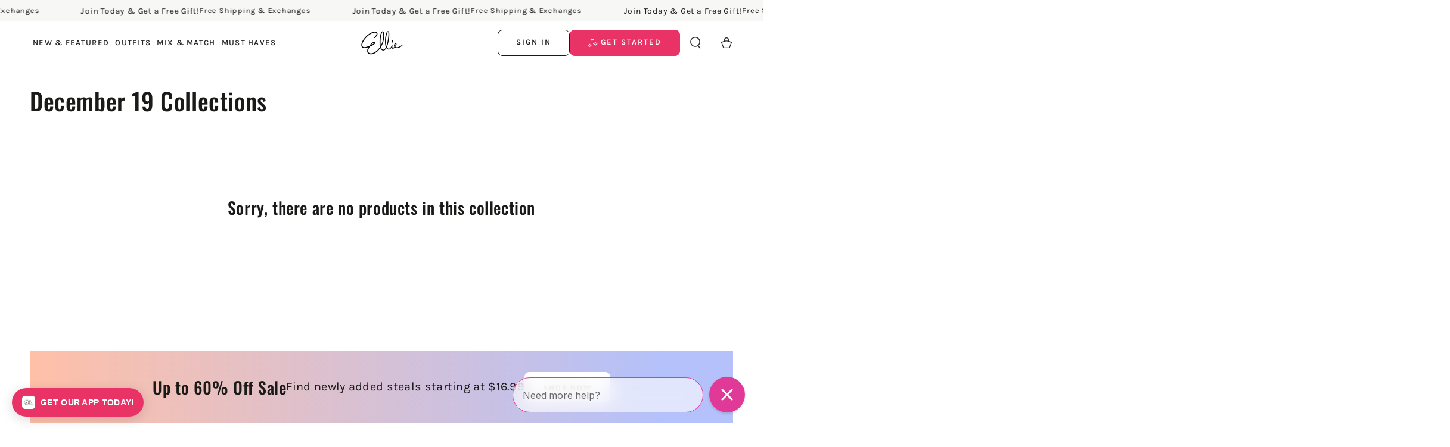

--- FILE ---
content_type: text/css
request_url: https://www.ellie.com/cdn/shop/t/401/assets/custom-css.css?v=96965068432937925551769817885
body_size: 91
content:
.vip-waiting-list-button{width:100%!important}#FacetSortFiltersForm .product-count,#ProductCount{display:none}.rc_layout #login_verification p{display:block}.mix-and-match-v2 div:empty{display:block}body.modal-open{overflow:hidden}.product-type-title{margin-bottom:1.5rem;text-transform:uppercase}.product-type-grid{gap:1rem}.product-type-input{display:none}.product-type-label{border:1px solid #000;border-radius:.5rem;cursor:pointer;padding:1rem;transition:all .3s cubic-bezier(.455,.03,.515,.955)}.product-type-input:checked+.product-type-label{background-color:#000;color:#fff}.pdp-cta{display:flex;flex-wrap:wrap;gap:1.5rem;padding-top:24px}.pdp-cta .button{width:100%}.price__vip{color:#e93367}.price__vip-plp{line-height:1;font-size:calc(var(--font-price-scale) * 1.4rem)}.vip_price_enabled{margin-inline-start:0;opacity:1;position:relative}.vip_price_enabled:before{content:"";position:absolute;left:0;top:50%;width:100%;border-bottom:.2rem solid #e93367;transform:rotate(10deg);opacity:.7;transition:opacity var(--duration-default) ease}.ml-2{margin-left:.5rem}.ml-2--md{margin-left:0}.price__dollar{font-size:2.1rem}.price-item--regular{display:inline-table}.text--left{text-align:left}.text--right{text-align:right}.flex--md{display:block}.flex-row--xl,.flex-row--2xl{flex-direction:column}.width-25--md,.width-35--md,.width-50--md,.width-60--md{width:auto}.width-75--sm{width:70%}.width-75--md,.width-100--md{width:auto}.width-100{width:100%}.prepaidThreeMonth__price{display:none}.price__prepaid{display:inline-grid;line-height:2rem;margin-left:0}.forThreeMonths{font-size:1.5rem}.price__vip-subscriber dd,.price__member-price-discount dd,.price__three-items-else dd{margin-inline-start:0}@media screen and (min-width: 640px){.price__vip-plp{line-height:1;font-size:calc(var(--font-price-scale) * 1.8rem)}}@media screen and (min-width: 750px){.align-end--md{align-items:end}.price__three-items-else dd{margin-inline-start:40px}.width-75--sm{width:auto}.vip_price_enabled{margin-inline-start:40px;opacity:1;position:relative}.flex--md{display:flex}.ml-2--md{margin-left:.5rem}.w-fit--md{width:fit-content}.width-25--md{width:25%}.width-35--md{width:35%}.width-50--md{width:50%}.width-60--md{width:60%}.width-75--md{width:75%}.width-100--md{width:100%}}@media screen and (min-width: 1280px){.flex-row--xl{flex-direction:row}}@media screen and (min-width: 1440px){.align-baseline--2xl{align-items:baseline}.flex-row--2xl{flex-direction:row}}
/*# sourceMappingURL=/cdn/shop/t/401/assets/custom-css.css.map?v=96965068432937925551769817885 */


--- FILE ---
content_type: text/css
request_url: https://www.ellie.com/cdn/shop/t/401/assets/custom-recharge.css?v=117171407236465887341769817885
body_size: 168
content:
.header-buttons .button img{vertical-align:middle}#rc_login a{font-family:inherit;font-size:1.4rem;cursor:pointer;padding:0;position:relative;border:none;box-shadow:none;text-decoration:none;color:rgb(var(--color-link));background-color:transparent;background-image:linear-gradient(to top,rgb(var(--color-border)) 0px 0px),linear-gradient(to top,transparent 0px,transparent 0px);background-repeat:no-repeat;background-position:right bottom,right bottom;background-size:0% .1rem,100% .1rem;transition-property:background-size;transition-timing-function:ease;transition-duration:var(--duration-default);background-image:linear-gradient(to top,rgb(var(--color-link)) 0px 0px),linear-gradient(to top,rgb(var(--color-border)) 0px 0px)}@media screen and (hover: hover){#rc_login a:hover{background-position:left bottom,left bottom;background-size:100% .1rem,100% .1rem}}.rc-require-login--text{font-family:var(--font-body-family)!important}.rc-login .rc-login-form-button,.rc-login .rc-enter-code-btn,.recharge-button,.rc-require-login .rc-require-login--btn{position:relative;z-index:1;cursor:pointer;display:inline-flex;justify-content:center;align-items:center;box-sizing:border-box;font-family:inherit;padding:1rem 3rem;padding-top:calc(1rem + var(--font-button-baseline));text-decoration:none;border-radius:var(--button-radius);border:var(--button-border-width) solid rgb(var(--color-button-border));color:rgb(var(--color-button-text));background-color:rgb(var(--color-button-background));font-family:var(--font-button-family);min-width:24rem;max-width:100%;min-height:4.6rem;font-weight:600;transition-property:color,background-color,box-shadow;transition-duration:var(--duration-long);transition-timing-function:ease;-webkit-appearance:none;appearance:none;overflow:hidden;box-shadow:var(--button-shadow-horizontal-offset) var(--button-shadow-vertical-offset) rgba(var(--color-shadow),var(--shadow-opacity));font-size:var(--font-button-size);line-height:calc(1 + .2 / var(--font-body-scale))}.rc-login,.rc-require-login{--rc-body-font: var(--font-body-family) !important;--rc-button-bg-color: rgb(var(--color-button-background)) !important}.rc-login .rc-login-form-email{border-color:var(--color-base-outline-button-labels)!important}.rc-theme{--rc-body-font: var(--font-body-family) !important;--rc-button-bg-color: rgb(var(--color-button-background)) !important}.recharge-theme{--recharge-typography-heading-font-family: var(--font-heading-family);--recharge-typography-heading-font-weight: var(--font-heading-weight)}.dialog{border:none}.dialog__close{position:sticky;top:0;display:block;margin-left:auto;margin-right:0;margin-bottom:1rem;color:rgb(var(--color-header-foreground));height:3.4rem;width:3.4rem;background-color:rgba(var(--color-foreground),.08);border:none;border-radius:50%;transition:transform var(--duration-default) ease;z-index:1000;cursor:pointer}.dialog__close .icon-close{width:1.4rem;height:1.4rem}
/*# sourceMappingURL=/cdn/shop/t/401/assets/custom-recharge.css.map?v=117171407236465887341769817885 */


--- FILE ---
content_type: text/javascript
request_url: https://cdn.attn.tv/growth-tag-assets/client-configs/cTq.js
body_size: 11
content:
(function(){"use strict";const t={CUSTOM_EMAIL_LEAD_EVENTS:({email:e})=>{try{window.twq("event","tw-o1ysq-odc5t",{email_address:e})}catch{}}};window.__attentive_client_cfg=t})();


--- FILE ---
content_type: image/svg+xml
request_url: https://cdn.shopify.com/s/files/1/0506/8295/3924/files/Stars_Icon_e137cf37-ffab-4846-bd5d-2518fff9a7d8.svg?v=1683933001
body_size: -113
content:
<?xml version="1.0" encoding="utf-8"?>
<!-- Generator: Adobe Illustrator 27.0.1, SVG Export Plug-In . SVG Version: 6.00 Build 0)  -->
<svg version="1.1" id="Layer_1" xmlns="http://www.w3.org/2000/svg" xmlns:xlink="http://www.w3.org/1999/xlink" x="0px" y="0px"
	 viewBox="0 0 515 503.54" style="enable-background:new 0 0 515 503.54;" xml:space="preserve">
<style type="text/css">
	.st0{fill:#FFFFFF;}
</style>
<g>
	<path class="st0" d="M504.94,309.46l-3.06-0.88c-66.18-19.32-79.41-33.28-98.9-101.08c-1.7-5.92-7.2-10.06-13.36-10.06
		c-6.17,0-11.66,4.14-13.36,10.05c-19.79,68.84-33.13,82.18-101.96,101.96c-5.93,1.7-10.06,7.19-10.06,13.36
		c0,6.17,4.14,11.66,10.06,13.36c68.83,19.79,82.18,33.13,101.96,101.96c1.7,5.92,7.19,10.05,13.36,10.05
		c6.17,0,11.66-4.14,13.36-10.06c19.78-68.83,33.12-82.17,101.95-101.96c5.93-1.68,10.08-7.18,10.08-13.35
		C515,316.65,510.87,311.16,504.94,309.46z M457.82,322.82c-34.95,14.6-53.61,33.25-68.2,68.19c-14.6-34.94-33.26-53.6-68.2-68.19
		c34.94-14.6,53.6-33.25,68.2-68.2C404.22,289.57,422.87,308.22,457.82,322.82z"/>
	<path class="st0" d="M169.09,400.61c-45.62-13.11-53.04-20.53-66.16-66.16c-1.7-5.92-7.19-10.05-13.36-10.05
		c-6.17,0-11.66,4.14-13.36,10.05c-13.12,45.63-20.53,53.05-66.15,66.16C4.14,402.31,0,407.8,0,413.97
		c0,6.16,4.14,11.66,10.06,13.36c45.62,13.11,53.04,20.53,66.16,66.16c1.7,5.92,7.19,10.05,13.36,10.05
		c6.17,0,11.66-4.14,13.36-10.05c13.11-45.62,20.53-53.04,66.15-66.16c5.93-1.7,10.06-7.19,10.06-13.36
		C179.15,407.8,175.01,402.31,169.09,400.61z M125.05,413.97c-16.55,8.38-27.09,18.92-35.47,35.47
		c-8.37-16.55-18.91-27.09-35.47-35.47c16.55-8.38,27.09-18.92,35.47-35.47C97.95,395.05,108.49,405.59,125.05,413.97z"/>
	<path class="st0" d="M302.3,89.57c0-6.17-4.14-11.66-10.06-13.36c-45.62-13.11-53.04-20.53-66.16-66.16
		C224.38,4.13,218.89,0,212.72,0c-6.17,0-11.66,4.14-13.36,10.05c-13.11,45.62-20.53,53.04-66.15,66.16
		c-5.93,1.7-10.06,7.19-10.06,13.36c0,6.16,4.14,11.65,10.06,13.36h0c45.61,13.11,53.04,20.54,66.15,66.16
		c1.7,5.92,7.19,10.05,13.36,10.05c6.17,0,11.66-4.14,13.36-10.05c13.12-45.63,20.54-53.05,66.15-66.16
		C298.16,101.23,302.3,95.73,302.3,89.57z M248.19,89.57c-16.55,8.38-27.09,18.92-35.46,35.47c-8.38-16.55-18.92-27.09-35.47-35.47
		c16.56-8.38,27.1-18.92,35.47-35.47C221.1,70.65,231.64,81.19,248.19,89.57z"/>
</g>
</svg>


--- FILE ---
content_type: application/javascript
request_url: https://widget.gotolstoy.com/we/5c5782573/embed-widgets-loader.add8d89c.js
body_size: 14187
content:
var le=Object.defineProperty,ue=Object.defineProperties;var de=Object.getOwnPropertyDescriptors;var Rt=Object.getOwnPropertySymbols;var pe=Object.prototype.hasOwnProperty,ye=Object.prototype.propertyIsEnumerable;var Q=(t,e,o)=>e in t?le(t,e,{enumerable:!0,configurable:!0,writable:!0,value:o}):t[e]=o,p=(t,e)=>{for(var o in e||(e={}))pe.call(e,o)&&Q(t,o,e[o]);if(Rt)for(var o of Rt(e))ye.call(e,o)&&Q(t,o,e[o]);return t},P=(t,e)=>ue(t,de(e));var S=(t,e,o)=>(Q(t,typeof e!="symbol"?e+"":e,o),o);var y=(t,e,o)=>new Promise((s,r)=>{var n=l=>{try{u(o.next(l))}catch(c){r(c)}},a=l=>{try{u(o.throw(l))}catch(c){r(c)}},u=l=>l.done?s(l.value):Promise.resolve(l.value).then(n,a);u((o=o.apply(t,e)).next())});const Ee=function(){const e=typeof document!="undefined"&&document.createElement("link").relList;return e&&e.supports&&e.supports("modulepreload")?"modulepreload":"preload"}(),he=function(t){return"https://widget.gotolstoy.com/we/"+t},Ut={},g=function(e,o,s){if(!o||o.length===0)return e();const r=document.getElementsByTagName("link");return Promise.all(o.map(n=>{if(n=he(n),n in Ut)return;Ut[n]=!0;const a=n.endsWith(".css"),u=a?'[rel="stylesheet"]':"";if(!!s)for(let i=r.length-1;i>=0;i--){const d=r[i];if(d.href===n&&(!a||d.rel==="stylesheet"))return}else if(document.querySelector(`link[href="${n}"]${u}`))return;const c=document.createElement("link");if(c.rel=a?"stylesheet":Ee,a||(c.as="script",c.crossOrigin=""),c.href=n,document.head.appendChild(c),a)return new Promise((i,d)=>{c.addEventListener("load",i),c.addEventListener("error",()=>d(new Error(`Unable to preload CSS for ${n}`)))})})).then(()=>e()).catch(n=>{const a=new Event("vite:preloadError",{cancelable:!0});if(a.payload=n,window.dispatchEvent(a),!a.defaultPrevented)throw n})},vt={static:"static",dynamic:"dynamic",hoverOver:"hoverOver"},is={under:"under",over:"over"},Te={carousel:"tolstoy-carousel",carouselContainer:"tolstoy-carousel-container",title:"tolstoy-carousel-title",videoCarouselContainer:"tolstoy-video-carousel-container",previousButton:"tolstoy-previous-button",nextButton:"tolstoy-next-button",arrowsContainer:"tolstoy-carousel-arrows-container",videosContainer:"tolstoy-carousel-videos-container",videoContainer:"tolstoy-carousel-video-container",video:"tolstoy-carousel-video",image:"tolstoy-carousel-image",dotsContainer:"tolstoy-dots-container",dot:"tolstoy-dot",playButtonContainer:"tolstoy-play-button-container",controlsContainer:"tolstoy-carousel-controls-container",expandButton:"tolstoy-carousel-expand-button",muteButton:"tolstoy-carousel-mute-button",playButton:"tolstoy-carousel-play-button",tileContainer:"tolstoy-carousel-tile-container",tile:"tolstoy-carousel-tile",centerTile:"tolstoy-carousel-center-tile",tileNameContainer:"tolstoy-tile-name-container",tileNameText:"tolstoy-carousel-tile-name-text",arrowButtonContainer:"tolstoy-carousel-arrow-button-container",arrowButton:"tolstoy-carousel-arrow-button",tileNameHeightPlaceholder:"tolstoy-tile-name-height-placeholder",productTile:"tolstoy-product-tile",productContent:"tolstoy-product-content",productTileImage:"tolstoy-product-tile-image",productTileTitle:"tolstoy-product-tile-title",tileText:"tolstoy-tile-text",variantTile:"tolstoy-product-variant-tile",variantTileIcon:"tolstoy-product-variant-tile-icon",variantTileTitle:"tolstoy-product-variant-tile-title",productTilePrice:"tolstoy-product-tile-price",productTileSubtitle:"tolstoy-product-tile-subtitle",productTileButton:"tolstoy-product-tile-button",productTileArrow:"tolstoy-product-tile-arrow",productTileFallback:"tolstoy-product-tile-fallback",descriptionTile:"tolstoy-description-tile",descriptionTileContent:"tolstoy-description-tile-content",descriptionTileButton:"tolstoy-description-tile-button",progressBarContainer:"tolstoy-carousel-progress-bar-container",progressBar:"tolstoy-carousel-progress-bar"},as=6,cs=2,ls=80,us=.3,ds=80,ps=12,ys=416,Es={DEFAULT:"default",SPOTLIGHT:"spotlight"},hs={product:"product",videoName:"videoName",none:"none"},Ts={shoppableVideoCarousel:"Shoppable Video Carousel",viewProduct:"View Product"},Ss={SCROLLS_CAROUSEL:"scrollsCarousel",SCROLLS_VIDEO:"scrollsVideo"},gs=3e3,Se={embed:"tolstoy-embed",iframe:"tolstoy-embed-iframe",videoPreview:"tolstoy-embed-video-preview",videoContainer:"tolstoy-embed-video-container",playButtonContainer:"tolstoy-embed-play-button-container",startText:"tolstoy-embed-start-text",startButtonContainer:"tolstoy-embed-start-button-container",startButton:"tolstoy-embed-start-button",embedContainer:"tolstoy-embed-container"},_s=9/16,ge={story:"tolstoy-stories",storiesMainContainer:"tolstoy-stories-main-container",storiesContainer:"tolstoy-stories-container",tilesContainer:"tolstoy-stories-tiles-container",tileName:"tolstoy-stories-tile-name",storyTile:"tolstoy-stories-tile",storyImage:"tolstoy-stories-story-image",storyVideo:"tolstoy-stories-story-video",plusTile:"tolstoy-stories-plus-tile",storyName:"tolstoy-stories-story-name",titleContainer:"tolstoy-stories-title",plusTileContainer:"tolstoy-stories-plus-tile-container",previousButton:"tolstoy-stories-previous-button",nextButton:"tolstoy-stories-next-button",onYouButton:"tolstoy-stories-on-you-button",onlyOnYouButton:"tolstoy-stories-only-on-you-button",playButtonContainer:"tolstoy-stories-play-button-container"},_e=".0000000.jpg",fe=".avatar",fs=`${fe}${_e}`,ms={static:vt.static,dynamic:vt.dynamic},me={responsive:"responsive",fixed:"fixed"},Is={below:"below",overlay:"overlay"},Os=me.fixed,ws=8,bs=80,Cs=8,As=240,Ps=200,Ie={tile:"tolstoy-tile",tileContainer:"tolstoy-tile-container",video:"tolstoy-tile-video",nativeCaptionsTrack:"tolstoy-tile-native-captions-track",customCaptionsTrack:"tolstoy-tile-custom-captions-track",imageOverlay:"tolstoy-tile-image-overlay",image:"tolstoy-tile-image",controlsOverlay:"tolstoy-tile-controls-overlay",controlsContainer:"tolstoy-tile-controls",playButtonOverlay:"tolstoy-tile-play-button-overlay",playButtonContainer:"tolstoy-tile-play-button-container",playButtonLabelContainer:"tolstoy-tile-play-button-label-container",playButtonLabel:"tolstoy-tile-play-button-label",timebarWrapper:"tolstoy-tile-timebar-wrapper",timebarContainer:"tolstoy-tile-timebar-container",timebar:"tolstoy-tile-timebar",timeIndicator:"tolstoy-tile-time-indicator",muteButton:"tolstoy-tile-mute-button",fullScreenButton:"tolstoy-tile-full-screen-button",togglesContainer:"tolstoy-tile-toggles",captionsButton:"tolstoy-tile-captions-button"},Oe={collectionTile:"tolstoy-collection-tile",collectionTileHoverWrapper:"tolstoy-collection-tile-hover-wrapper",video:"tolstoy-collection-tile-video",controlsContainer:"tolstoy-collection-tile-controls-container",playButton:"tolstoy-collection-tile-play-button",muteButton:"tolstoy-collection-tile-mute-button"},we={AUTOPLAY:"autoplay",CLICK:"click",HOVER:"hover"},be={CONSECUTIVELY:"consecutively",SIMULTANEOUSLY:"simultaneously"},Ls={LOOP:"loop",PLAY_ONCE:"playOnce"},Ce={PDP:"pdp",PLAY:"play"},Rs="data-tolstoy-collection-tile-key",Us=10,vs={playMode:we.AUTOPLAY,playVideos:be.CONSECUTIVELY,autoplayDelay:1,minProductsBetweenVideos:2,mutedByDefault:!1,tileClickMode:Ce.PDP,shouldHideVideoWhenNotPlaying:!0,controls:{play:{enabled:!1,backgroundEnabled:!0,backgroundColor:"#0000004d",borderEnabled:!1,borderColor:"#ffffff",opacity:1},mute:{enabled:!1,backgroundEnabled:!0,backgroundColor:"#0000004d",borderEnabled:!1,borderColor:"#ffffff",opacity:1}}},Ae="tolstoy-collection-page-tile",et="carousel",Pe="inTileCarousel",Ns="bubble",ot="stories",st="embed",Ds="onYou",nt="tile",Ms="centeredModal",rt="collectionTile",Yt="collectionPageTile",$s={clickedX:"stopShowingWidgetToClickedX",viewed:"stopShowingWidgetToViewed"},kt={[et]:Te.carousel,[ot]:ge.story,[st]:Se.embed,[nt]:Ie.tile,[rt]:Oe.collectionTile,[Yt]:Ae},Ys="siteActivity",ks="pageVisit",Bs={notAllowedError:"NotAllowedError",abortError:"AbortError"},Vs=1,L={shop:"shop",appKey:"app-key",productId:"product-id",shouldUseCache:"should-use-cache",cacheVersion:"cache-version"},lt={tolstoyAutoOpen:"tolstoyAutoOpen",tolstoyAutoOpenOnYou:"autoOpenOnYou",tolstoyStartVideo:"tolstoyStartVideo",tolstoyMoneyFormat:"tolstoyMoneyFormat"},xs="PRODUCT_ID",Fs={TOP:"top",BOTTOM:"bottom"},Bt="https://api.gotolstoy.com",M="https://apilb.gotolstoy.com",H="https://cf-apilb.gotolstoy.com",Le="https://player.gotolstoy.com",Re="https://play.gotolstoy.com/widget-v2/index.onyou-legacy-fullscreen.html",Ks="https://play.gotolstoy.com/hero",Ue="widget.gotolstoy.com",Ws="https://videos.gotolstoy.com",ve="https://api.gotolstoy.com/migrations/recreate-video",Ne="https://analytics-v2.gotolstoy.com/site-activity",ut={TOLSTOY_HIDE_WIDGET_STORAGE_KEY:"tolstoy-hide-widget",TOLSTOY_SESSION_ID_KEY:"tolstoy-session-id",TOLSTOY_SESSION_UNIQUE_ID_KEY:"tolstoy-session-unique-id",TOLSTOY_PRODUCT_RECOMMENDATIONS:"tolstoy-product-recommendation",TOLSTOY_ANONYMOUS_ID:"tolstoy-anonymousId",TOLSTOY_REPLY:"tolstoy-reply",TOLSTOY_GROUP:"tolstoy-group",TOLSTOY_PUBLISH_ID:"tolstoy-publishId",TOLSTOY_ACTIVITY_KEY:"tolstoy-activity",TOLSTOY_NOT_VISIBLE_OPENED_PUBLISH_ID_KEY:"tolstoy-not-visible-opened-publish-id",TOLSTOY_INTERACTION_DATE:"tolstoy-interaction-date",IS_SHOPIFY_CART_ANONYMOUS_ID_SET_KEY:"tolstoy-is-shopify-cart-anonymous-id-set",TOLSTOY_COOKIE_POLICY:"tolstoy-cookie-policy",TOLSTOY_RECREATE_RESOLUTIONS_PREFIX:"tolstoy-recreate-resolutions",TOLSTOY_AB_TEST_GROUP:"tolstoy-ab-test-group"},j={accepted:"accepted",rejected:"rejected"},E={IDENTIFY_INFO_ID_KEY:"identifyInfoId",SESSION_COUNTER_KEY:"tolstoySessionCounter",LAST_SEEN_AT_KEY:"tolstoyLastSeenAtKey",FIRST_SEEN_AT_KEY:"tolstoyFirstSeenAtKey",TOLSTOY_VIEWERS_KEY:"tolstoyViewers",TOLSTOY_VIEWED_PRODUCTS:"tolstoyViewedProducts",CURRENT_CUSTOMER_EMAIL_KEY:"tolstoyCurrentCustomer",BUBBLE_TEXT_PREFIX:"bubbleText",NOTIFICATION_BADGE_PREFIX:"notificationBadge",RECREATE_NEW_RESOLUTION_PREFIX:"reCreateNewResolution"},K={TOLSTOY_INTERACTION:"_td_key_c",TOLSTOY_IS_ADDED_FROM_TOLSTOY_VARIANT_IDS:"_td_v_id"},{TOLSTOY_COOKIE_POLICY:Vt}=ut;function W(){return"xxxxxxxx-xxxx-4xxx-yxxx-xxxxxxxxxxxx".replace(/[xy]/g,function(t){const e=Math.trunc(Math.random()*16);return(t==="x"?e:e&3|8).toString(16)})}function I(t){var e;try{return t()}catch(o){return(e=window.tolstoyCaptureError)==null||e.call(window,o),null}}function O(t){return I(()=>window.sessionStorage.getItem(t))}function f(t){return I(()=>localStorage.getItem(t))||O(t)}function De(t){return I(()=>{const e=document.cookie.split("; ").find(o=>o.startsWith(`${t}=`));return e?decodeURIComponent(e.split("=")[1]):null})}function R(t){return f(t)||O(t)||De(t)}function w(t,e,o=!1){I(()=>{if(!(G()===j.rejected&&!o))return window.sessionStorage.setItem(t,e)})}function _(t,e,o=!1){I(()=>{if(G()!==j.rejected)return localStorage.setItem(t,e);if(o)return window.sessionStorage.setItem(t,e)})}function b(t,e,o=!1){I(()=>{if(G()!==j.rejected)return localStorage.setItem(t,e);if(o)return window.sessionStorage.setItem(t,e)})}function Me(t){return I(()=>window.sessionStorage.removeItem(t))}function Hs(t){return I(()=>{window.localStorage.removeItem(t),window.sessionStorage.removeItem(t),dt(t)})}const G=()=>R(Vt),js=t=>{b(Vt,t,!0)},xt=t=>{if(!t)return null;const e=t.split(".").filter(Boolean),o=[2,3].filter(s=>e.length>=s).map(s=>e.slice(-s).join("."));for(const s of o){const r=`___domain_test_${W()}`,n=`${r}=1; path=/; SameSite=None; Secure; domain=.${s};`;document.cookie=n;const a=document.cookie.includes(`${r}=1`);if(document.cookie=`${r}=; path=/; domain=.${s}; expires=Thu, 01 Jan 1970 00:00:00 UTC;`,a)return s}return null},Ft=(t,e,o)=>{const s=window.location.hostname,r=o?`max-age=${o}; `:"",n=`${t}=${encodeURIComponent(e)}; path=/; ${r}Secure; SameSite=None;`,a=xt(s);document.cookie=a?`${n}domain=.${a}; `:n},dt=t=>{const e=window.location.hostname,o=xt(e),s="expires=Thu, 01 Jan 1970 00:00:00 UTC;";o&&(document.cookie=`${t}=; path=/; domain=.${o}; ${s}`),document.cookie=`${t}=; path=/; ${s}`},x=t=>[...Object.values(ut),...Object.values(E)].some(o=>t.includes(o));function Gs(){const t=document.cookie.split("; ");for(const e of t){const[o]=e.split("=");x(o.trim())&&dt(o)}for(const e in localStorage)x(e)&&localStorage.removeItem(e);for(const e in sessionStorage)x(e)&&sessionStorage.removeItem(e)}const $e=()=>{const t=document.cookie.split("; ");for(const e of t){const[o]=e.split("=");x(o.trim())&&dt(o)}};$e();const Xs=t=>{var e;return t!=null&&t.length?`${(e=t[0])==null?void 0:e.toUpperCase()}${t==null?void 0:t.slice(1)}`:""},C=t=>{var o;if(!("URLSearchParams"in window))return null;try{return new URLSearchParams((o=window.location)==null?void 0:o.search).get(t)}catch(s){if(s)return null}},zs=(t,e)=>Math.floor(Math.random()*(e-t+1))+t,Kt=()=>{const t=e=>{const o=Math.floor(Math.random()*16);return(e==="x"?o:o&3|8).toString(16)};return"xxxxxxxx-xxxx-4xxx-yxxx-xxxxxxxxxxxx".replace(/[xy]/g,t)},Wt=()=>C("td")==="true",qs=(...t)=>{Wt()&&console.log(...t)},Ye=t=>{Wt()&&console.error(t)},ke=()=>/iPhone|iPad|iPod/.test(navigator.userAgent)||navigator.userAgent.includes("Mac")&&"ontouchend"in document,Js=()=>/android/i.test(navigator.userAgent),Qs=()=>/firefox/i.test(navigator.userAgent),Zs=()=>ke()||window.screen.width<=450||window.screen.height<=450,tn=(t,e=300)=>{let o;return(...s)=>{clearTimeout(o),o=setTimeout(()=>{t(...s)},e)}},en=(t=0)=>y(void 0,null,function*(){return new Promise(e=>{setTimeout(e,t)})}),on=(t,e=1)=>{const o=Number(t);return Number.isNaN(o)?0:Number.isInteger(o)?o:Number.parseFloat(o.toFixed(e))},sn=t=>t.replace(/<[^>]*>?/gm,""),nn=t=>t==null,rn=t=>{const e=Math.floor(t/60),o=Math.floor(t%60);return`${e}:${o.toString().padStart(2,"0")}`},X=()=>{var e,o;return G()===j.rejected?!1:(o=(e=window.Shopify)==null?void 0:e.customerPrivacy)!=null&&o.currentVisitorConsent?window.Shopify.customerPrivacy.currentVisitorConsent().analytics!=="no":!0},Be=(t,e)=>{const o=t.src;return new URL(o).searchParams.get(e)},Ve=(t,e)=>t.getAttribute(`data-${e}`),U=t=>{const e=document.querySelectorAll(`script[src*="${Ue}"]`);for(const o of e){const s=Ve(o,t)||Be(o,t);if(s)return s}},xe=t=>{var o;const e=(o=t==null?void 0:t.dataset)==null?void 0:o.productId;return e==="{{ product.id }}"?null:e},Fe=()=>{const t=U(L.productId);if(t)return t;const{stories:e,carousel:o,embed:s,tile:r}=kt,n=document.querySelectorAll(`.${e}, .${o}, .${s}, .${r}`);for(const a of n){const u=xe(a);if(u)return u}},z=()=>{const t=U(L.shouldUseCache),e=U(L.shop);return t==="true"&&!(e==="rubkik.myshopify.com"||e==="rubkik-dev.myshopify.com")},m=()=>U(L.cacheVersion),Ke="www.",Ht=new RegExp("^((([A-Za-z]{3,9}:(?:\\/\\/)?)(?:[\\-;:&=\\+\\$,\\w]+@)?[A-Za-z0-9\\.\\-]+|(?:www\\.|[\\-;:&=\\+\\$,\\w]+@)[A-Za-z0-9\\.\\-]+)((?:\\/[\\+~%\\/\\.\\w\\-_]*)?\\??(?:[\\-\\+=&;%@\\.\\w_]*)#?(?:[\\.\\!\\/\\\\\\w]*))?)","i"),Nt=t=>t?!!Ht.test(t)||t.startsWith("tel:")||t.startsWith("mailto:")||t.startsWith("_self:"):!1,Dt=t=>{const e=t.replace(Ke,""),o=new URL(e);return`${o.origin}${o.pathname}${o.search}`},an=(t,e)=>!Nt(t)||!Nt(e)?!1:Dt(t)===Dt(e),We=()=>{const t=new URLSearchParams(window.location.search),e=new URLSearchParams;for(const[o,s]of t){const r=o.toLowerCase();o.length<50&&s.length<100&&(r.startsWith("custom_")||r.startsWith("utm_"))&&e.append(o,s)}return e},$=(t={})=>{const e=new URLSearchParams;for(const[o,s]of Object.entries(t))s!=null&&s!==""&&e.append(o,s);return e.toString()},cn=t=>Ht.test(t),ln=t=>new URLSearchParams(window.location.search).get("tolstoy")===t,un=()=>{try{const t=new URLSearchParams(window.location.search);return{tolstoy:t.get("tolstoy"),tolstoyOffsite:t.get("tolstoyOffsite")}}catch(t){return{tolstoy:null,tolstoyOffsite:null}}};let V="";function q(){return window.tolstoyAppKey||V?window.tolstoyAppKey||V:(V=U(L.appKey),V)}const He=4e3;let jt=!1;const it=[],je=()=>{for(;it.length>0;){const{eventFunction:t,args:e}=it.shift();t(...e)}};setTimeout(()=>{jt=!0,je()},He);const pt=t=>(...e)=>{if(jt)return t(...e);it.push({eventFunction:t,args:e})};function Y(){var t;return U(L.shop)||((t=window.Shopify)==null?void 0:t.shop)||""}const k=()=>{var t;return(t=window.tolstoySettings)!=null&&t.shouldUseCache?H:M},Gt=()=>y(void 0,null,function*(){var u,l;const t=q(),e=Y()||((u=window.Shopify)==null?void 0:u.shop),o=z(),s=m(),r=o?H:M;let n,a;window.widget_V1_AccountSettingsPromise=new Promise((c,i)=>{n=c,a=i});try{const c=new URL(`${r}/widgets/global-config/getWidgetGlobalConfig`);t&&c.searchParams.set("appKey",t),s&&c.searchParams.set("v",s),e&&c.searchParams.set("appUrl",e);const d=yield(yield fetch(c.toString())).json();return n(d),d}catch(c){a(c),(l=window.tolstoyCaptureError)==null||l.call(window,c,"Error loading account settings:")}}),Xt=r=>y(void 0,[r],function*({appKey:t,appUrl:e,externalProductIds:o,tolstoyDomain:s}){const n=new URL(`${s}/player-widget/config/getWidgetProducts`);return n.searchParams.set("appKey",t),n.searchParams.set("appUrl",e),n.searchParams.set("externalProductIds",o.join(",")),(yield fetch(n.toString())).json()}),Ge=o=>y(void 0,[o],function*({publishId:t,productId:e}){var c,i,d;const s=q(),r=m(),a=z()?H:M;if(window.tolstoyPreviewWidgetConfig)return window.tolstoyPreviewWidgetConfig;let u,l;window.widget_V1_WidgetConfigV2Promist=new Promise((T,v)=>{u=T,l=v});try{const T=new URL(`${a}/player-widget/config/getWidgetConfig`);r&&T.searchParams.set("v",r),s&&T.searchParams.set("appKey",s),t&&T.searchParams.set("publishId",t),e&&T.searchParams.set("productId",e);const h=yield(yield fetch(T.toString())).json();if(window.tolstoyAppKey&&window.tolstoyAppKey.length>0&&h.appKey&&h.appKey.length>0&&h.appKey!==window.tolstoyAppKey)return null;if(((c=h.nextProductExternalIds)==null?void 0:c.length)>0&&h.appUrl&&h.productsMap)try{const{productsMap:A}=yield Xt({appKey:s,appUrl:h.appUrl,externalProductIds:h.nextProductExternalIds,tolstoyDomain:a});Object.assign(h.productsMap,A),delete h.nextProductExternalIds}catch(A){(i=window.tolstoyCaptureError)==null||i.call(window,A,"Error fetching remaining products:")}return u(h),h}catch(T){l(T),(d=window.tolstoyCaptureError)==null||d.call(window,T,"Error loading config:")}}),Xe=o=>y(void 0,[o],function*({publishId:t,productId:e}){var u;const s=q(),r=z(),n=m(),a=r?H:M;try{const l=new URL(`${a}/player-widget/config/getOffsiteWidgetConfig`);s&&l.searchParams.set("appKey",s),t&&l.searchParams.set("publishId",t),e&&l.searchParams.set("productId",e),n&&l.searchParams.set("v",n);const c=yield fetch(l.toString());if(!c.ok)return console.log("[Tolstoy] Offsite widget config not found for publishId:",t),null;const i=yield c.json();if(window.tolstoyAppKey&&window.tolstoyAppKey.length>0&&i.appKey&&i.appKey.length>0&&i.appKey!==window.tolstoyAppKey)return null;if(((u=i.nextProductExternalIds)==null?void 0:u.length)>0&&i.appUrl&&i.productsMap)try{const{productsMap:d}=yield Xt({appKey:s,appUrl:i.appUrl,externalProductIds:i.nextProductExternalIds,tolstoyDomain:a});Object.assign(i.productsMap,d),delete i.nextProductExternalIds}catch(d){console.log("[Tolstoy] Error fetching remaining products:",d)}return i}catch(l){return console.log("[Tolstoy] Error loading offsite widget config:",l),null}}),ze=t=>y(void 0,null,function*(){var e;try{return X()?(yield fetch(`${Bt}/identify/identify`,{method:"POST",body:JSON.stringify({data:t})})).json():void 0}catch(o){(e=window.tolstoyCaptureError)==null||e.call(window,o,"Error updating identification:")}}),qe=(t,e)=>y(void 0,null,function*(){var a;const o=Fe(),s=k(),r=m(),n=$({widgetType:e,productId:o,publishId:t,v:r});try{const l=yield(yield fetch(`${s}/settings/widget/by-publish-id?${n}`)).json();return window.tolstoyAppKey&&window.tolstoyAppKey.length>0&&l.appKey&&l.appKey.length>0&&l.appKey!==window.tolstoyAppKey?null:l}catch(u){(a=window.tolstoyCaptureError)==null||a.call(window,u,"Error loading config:")}}),Je=t=>y(void 0,null,function*(){var r;const e=k(),o=m(),s=$(P(p({},t),{url:`${window.location.origin}${window.location.pathname}`,v:o}));try{return(yield fetch(`${e}/settings/widget/by-product-url?${s}`)).json()}catch(n){(r=window.tolstoyCaptureError)==null||r.call(window,n,"Error getting product page config:")}}),Qe=t=>y(void 0,null,function*(){var r;const e=k(),o=m(),s=$(P(p({},t),{v:o}));try{return(yield fetch(`${e}/settings/widget/by-product-id?${s}`)).json()}catch(n){(r=window.tolstoyCaptureError)==null||r.call(window,n,"Error getting product page config:")}}),Ze=(t,e)=>y(void 0,null,function*(){var n,a;const o=k(),s=m(),r=$({appKey:t,collectionId:e,v:s});try{const l=yield(yield fetch(`${o}/settings/widget/get-collection-tile-config?${r}`)).json();if(Array.isArray(l)&&l.some(c=>c.project&&c.collectionId)){const c=Y()||((n=window.Shopify)==null?void 0:n.shop);return l.filter(i=>i.project.appUrl===c)}}catch(u){(a=window.tolstoyCaptureError)==null||a.call(window,u,"Error getting collection tile config:")}return[]}),to=t=>y(void 0,null,function*(){var o;const e=new URLSearchParams(t);try{return(yield fetch(`${M}/settings/bubble?${e.toString()}`)).json()}catch(s){(o=window.tolstoyCaptureError)==null||o.call(window,s,"Error getting bubble settings:")}}),eo=(t,e)=>y(void 0,null,function*(){var n;const o=k(),s=m(),r=$({publishId:t,collectionId:e,v:s});try{return(yield fetch(`${o}/settings/collection-page-tile-config?${r}`)).json()}catch(a){(n=window.tolstoyCaptureError)==null||n.call(window,a,"Error getting collection page tile config:")}}),zt=t=>y(void 0,null,function*(){var e;if(window.location.origin!=={}.VITE_BASE_URL&&X())try{return yield fetch(`${Bt}/events/event`,{method:"POST",headers:{Accept:"application/json","Content-Type":"application/json"},body:JSON.stringify(t)})}catch(o){(e=window.tolstoyCaptureError)==null||e.call(window,o,"Error sending page view:")}}),oo=pt(zt),so=t=>y(void 0,null,function*(){var e;try{return yield fetch(`${ve}?publishId=${t}`)}catch(o){(e=window.tolstoyCaptureError)==null||e.call(window,o)}}),no=t=>{const e=t==null?void 0:t.siteActivity;return!e||e===""||Object.keys(e).length===0?!1:Object.values(e).some(o=>(o==null?void 0:o.totalTime)>0)},ro=pt(t=>{var e;if(no(t)&&X())try{window.navigator.sendBeacon(Ne,JSON.stringify(t))}catch(o){const s="Error occurred in createSiteActivityEvent";console.error(s,o),(e=window.tolstoyCaptureError)==null||e.call(window,o,s)}}),io=pt(t=>{}),dn=Object.freeze(Object.defineProperty({__proto__:null,createPageVisitEvent:io,createPlayerEvent:oo,createResolutions:so,createSiteActivityEvent:ro,getAccountSettings:Gt,getBubbleSettings:to,getCollectionPageTileConfig:eo,getCollectionTileConfigs:Ze,getConfigByProductId:Qe,getConfigByUrl:Je,getOffsiteWidgetConfig:Xe,getProjectConfig:qe,getWidgetConfigV2:Ge,postUserIdentification:ze,sendEvent:zt},Symbol.toStringTag,{value:"Module"})),ao="custom-blocks.tapcart.com",qt=()=>{var t,e,o;return!!((t=window==null?void 0:window.Tapcart)!=null&&t.isInitialized||(o=(e=document.location)==null?void 0:e.host)!=null&&o.includes(ao))},co=()=>{var e,o,s;const t=(s=(o=(e=window==null?void 0:window.Tapcart)==null?void 0:e.variables)==null?void 0:o.device)==null?void 0:s.id;return t==null?void 0:t.toLowerCase()},pn=()=>{var t,e;return((e=(t=window==null?void 0:window.location)==null?void 0:t.hostname)==null?void 0:e.includes)&&window.location.hostname.includes("app.tapcart.com")},{TOLSTOY_HIDE_WIDGET_STORAGE_KEY:yt,TOLSTOY_SESSION_ID_KEY:Et,TOLSTOY_SESSION_UNIQUE_ID_KEY:Jt,TOLSTOY_PRODUCT_RECOMMENDATIONS:lo,TOLSTOY_ANONYMOUS_ID:Qt,TOLSTOY_REPLY:uo,TOLSTOY_GROUP:yn,TOLSTOY_PUBLISH_ID:po,TOLSTOY_ACTIVITY_KEY:J,TOLSTOY_NOT_VISIBLE_OPENED_PUBLISH_ID_KEY:Zt,TOLSTOY_INTERACTION_DATE:Mt,IS_SHOPIFY_CART_ANONYMOUS_ID_SET_KEY:te,TOLSTOY_RECREATE_RESOLUTIONS_PREFIX:En,TOLSTOY_AB_TEST_GROUP:ee}=ut,oe=60*60*24*30;function at(t){return t?`${Mt}-${t}`:Mt}function yo(){return R(Qt)}function Eo(t){!t||["undefined","false"].includes(t)||b(Qt,t)}function ct(){let e=(qt()?co():null)||yo()||W();return e==="false"&&(e=W()),Eo(e),e}function hn(t){b(po,t,!0)}function se(){return JSON.parse(O(J)||"{}")}function Tn({publishId:t,timeStamp:e,type:o,sessionId:s}){const r=se()||{},n=r[t]||[];r[t]=[...n,{timeStamp:e,type:o,sessionId:s}],w(J,JSON.stringify(r),!0)}const Sn=({publishId:t,productId:e})=>{const o=ho(),s=o[e]||[],r={interactionDate:new Date().toISOString(),publishId:t,productId:e};s.push(r),o[e]=s,To(o)},gn=()=>{w(J,"{}",!0)};function _n(t){b(uo,t)}function fn(){b(lo,!0)}const Z=()=>JSON.parse(f(E.TOLSTOY_VIEWERS_KEY)||"{}"),ho=()=>JSON.parse(R(E.TOLSTOY_VIEWED_PRODUCTS)||"{}"),To=t=>{b(E.TOLSTOY_VIEWED_PRODUCTS,JSON.stringify(t))},tt=t=>{_(E.TOLSTOY_VIEWERS_KEY,JSON.stringify(t))};function mn(t){return R(at(t))||R(at())}function In(t){_(E.IDENTIFY_INFO_ID_KEY,t)}function On(){return f(E.IDENTIFY_INFO_ID_KEY)}function wn(){localStorage.removeItem(E.IDENTIFY_INFO_ID_KEY)}const bn=t=>{_(E.SESSION_COUNTER_KEY,t)},Cn=()=>Number(f(E.SESSION_COUNTER_KEY)),An=t=>{_(E.FIRST_SEEN_AT_KEY,t)},Pn=()=>f(E.FIRST_SEEN_AT_KEY);function Ln(t,e){const o=new Date().toISOString();b(at(t),o),So(e)}const So=t=>{Ft(K.TOLSTOY_INTERACTION,JSON.stringify({anonymousId:ct(),appUrl:t}),oe),_(K.TOLSTOY_INTERACTION,JSON.stringify({anonymousId:ct(),appUrl:t}),!0)},go=()=>{const t=R(E.TOLSTOY_IS_ADDED_FROM_TOLSTOY_VARIANT_IDS);return JSON.parse(t||"[]")},Rn=t=>{try{const e=go();e.includes(t)||e.push(`${t}`),_(K.TOLSTOY_IS_ADDED_FROM_TOLSTOY_VARIANT_IDS,JSON.stringify(e),!0),Ft(K.TOLSTOY_IS_ADDED_FROM_TOLSTOY_VARIANT_IDS,JSON.stringify(e),oe)}catch(e){}},Un=t=>O(`${yt}-${t}`),vn=t=>w(`${yt}-${t}`,"true",!0),Nn=t=>window.sessionStorage.removeItem(`${yt}-${t}`),_o=()=>O(Et),Dn=t=>w(Et,t,!0),Mn=()=>Me(Et),$n=()=>{const t=O(Jt);return t||fo()},fo=()=>{const t=W();return w(Jt,t,!0),t},Yn=()=>{const t=O(Zt);return!t||t==="null"?null:t},kn=t=>w(Zt,t,!0),Bn=(t,e)=>{const o=se()||{},s=o[t]||[];if(!(s!=null&&s.length))return;const r=s[s.length-1];r.sessionId=e,w(J,JSON.stringify(o),!0)},Vn=()=>O(te),xn=t=>w(te,t),Fn=(t,e)=>_(`${E.NOTIFICATION_BADGE_PREFIX}-${t}`,e,!0),Kn=t=>f(`${E.NOTIFICATION_BADGE_PREFIX}-${t}`),Wn=(t,e,o)=>_(`${E.BUBBLE_TEXT_PREFIX}-${t}-${e}`,o,!0),Hn=(t,e)=>f(`${E.BUBBLE_TEXT_PREFIX}-${t}-${e}`),jn=(t,e)=>_(`${E.RECREATE_NEW_RESOLUTION_PREFIX}-${t}`,e,!0),Gn=t=>f(`${E.RECREATE_NEW_RESOLUTION_PREFIX}-${t}`),Xn=(t,e)=>_(`${ee}-${t}`,e,!0),zn=t=>f(`${ee}-${t}`),mo={modalOpen:"tolstoyModalOpen",playerReady:"tolstoyPlayerReady",toggleFeedCloseButton:"toggleFeedCloseButton",showFeedProductModal:"showFeedProductModal",reportModalOpen:"tolstoyReportModalOpen",reportModalClose:"tolstoyReportModalClose",modalMessagingReady:"tolstoyModalMessagingReady",closePlayer:"tolstoyClosePlayer",userEmailUpdate:"tolstoyUserEmailUpdate"},Io={isRebuyAppInstalled:"tolstoyIsRebuyAppInstalled",openRebuyCart:"tolstoyOpenRebuyCart",rebuyCartShown:"rebuyCartShown",rebuyCartHidden:"rebuyCartHidden"},Oo={openKendoModal:"tolstoyOpenKendoModal",changeZIndex:"tolstoyChangeZIndex"},wo={isTapcart:"tolstoyIsTapcart",openTapcartProduct:"tolstoyOpenTapcartProduct"},bo={getProductsMetafields:"getProductsMetafields",returnProductsMetafields:"returnProductsMetafields"},Co={isAfterpayAppInstalled:"tolstoyIsAfterpayAppInstalled"},Ao={productCardClick:"tolstoyProductCardClick"},Po={spotlightCarouselQuickShopClick:"tolstoySpotlightCarouselQuickShopClick"},Lo={externalEventSubscribed:"tolstoyExternalEventSubscribed",productCardClickSubscribed:"tolstoyProductCardClickSubscribed"},Ro={setAnonymousIdToCart:"tolstoySetAnonymousIdToCart",blockAnonymousIdToCart:"tolstoyBlockAnonymousIdToCart",addToCart:"tolstoyAddToCart",addToCartSuccess:"tolstoyAddToCartSuccess",addToCartError:"tolstoyAddToCartError",addToCartSoldOut:"tolstoyAddToCartSoldOut",addToCartDisableDefault:"tolstoyAddToCartDisableDefault",cartItemQuantityChange:"tolstoyCartItemQuantityChange",cartItemQuantityChangeSuccess:"tolstoyCartItemQuantityChangeSuccess",cartItemQuantityChangeError:"tolstoyCartItemQuantityChangeError",cartDataRequest:"tolstoyCartDataRequest",cartDataResponse:"tolstoyCartDataResponse"},Uo={loginWithMultipassUrlRequest:"tolstoyLoginWithMultipassUrl",loginWithMultipassUrlResponse:"tolstoyLoginWithMultipassUrlResponseMessage"},vo={productRecommendationsRequest:"tolstoyProductRecommendationsRequest",productRecommendationsResponse:"tolstoyProductRecommendationsResponse"},No={requestProductsUpdate:"tolstoyRequestProductsUpdate",productUpdateResponse:"tolstoyProductUpdateResponse",moveToUrl:"tolstoyMoveToUrl",isNonBaseCurrency:"tolstoyIsNonBaseCurrency"},Do={urlChange:"urlChange",urlLocaleUpdate:"tolstoyUrlLocaleUpdate"},Mo={openCommerceSettingsUpdate:"tolstoyOpenCommerceSettingsUpdate"},$o=P(p(p(p(p(p(p(p(p(p(p(p(p(p(p(p({},mo),Io),Oo),Co),bo),Ao),Po),Lo),wo),Ro),Uo),vo),No),Do),Mo),{acceptCookiePolicy:"acceptCookiePolicy",rejectCookiePolicy:"rejectCookiePolicy"});class Yo{constructor(e){S(this,"postMessage",e=>{var o;(o=this.broadcaster)==null||o.postMessage(e)});S(this,"addEventListener",(...e)=>{var o;(o=this.receiver)==null||o.addEventListener(...e)});this.name=e||Kt();try{"BroadcastChannel"in self&&(this.broadcaster=new BroadcastChannel(this.name),this.receiver=new BroadcastChannel(this.name))}catch(o){console.error("self is not defined",o)}}}class ko{constructor({shouldIncludeLogs:e=!1,shouldArchivePastEvents:o=!1}={}){S(this,"subscribeMultipleEvents",({eventNames:e,callback:o,shouldIncludePastEvents:s})=>{for(const r of e)this.subscribe({eventName:r,callback:o,shouldIncludePastEvents:s})});S(this,"unsubscribeMultipleEvents",({eventNames:e,callback:o})=>{for(const s of e)this.unsubscribe({eventName:s,callback:o})});this.broadcastHub=new Yo,this.eventCallbacks={},this.pastEvents={},this.shouldIncludeLogs=e,this.shouldArchivePastEvents=o}logMessage(e){this.shouldIncludeLogs&&console.log(e)}throwError(e){if(this.shouldIncludeLogs)throw new Error(e)}archivePastEvent(e){if(!this.shouldArchivePastEvents)return;const{eventName:o}=e;this.pastEvents[o]||(this.pastEvents[o]=[]),this.pastEvents[o].push(e)}postMessage(e){this.archivePastEvent(e),this.broadcastHub.postMessage(e)}postPastEvents({eventName:e,callback:o}){if(this.pastEvents[e])for(const s of this.pastEvents[e])o({data:P(p({},s),{isPastEvent:!0})})}subscribe({eventName:e,callback:o,shouldIncludePastEvents:s}){if(this.eventCallbacks[e]||(this.eventCallbacks[e]=new Set),this.eventCallbacks[e].has(o)){this.throwError(`Already subscribed to event ${e} with this callback`);return}this.eventCallbacks[e].add(o),s&&this.postPastEvents({eventName:e,callback:o})}unsubscribe({eventName:e,callback:o}){if(!this.eventCallbacks[e]){this.throwError(`Not subscribed to event ${e}`);return}if(!this.eventCallbacks[e].has(o)){this.throwError("Callback is not subscribed");return}if(!this.eventCallbacks[e].delete(o)){this.logMessage(`Not subscribed to event ${e} with this callback`);return}this.logMessage(`Unsubscribed from event ${e}`)}initListener(e){this.broadcastHub.addEventListener("message",e)}}class N extends ko{constructor(){if(N.instance)return N.instance;super({shouldArchivePastEvents:!0});S(this,"eventHandler",o=>{const{data:s={}}=o,{eventName:r}=s;if(this.eventCallbacks[r])for(const n of this.eventCallbacks[r])n(o)});S(this,"postMessage",o=>{const s=o.transmissionId||Kt();return super.postMessage(P(p({},o),{transmissionId:s})),s});S(this,"init",()=>{this.initListener(this.eventHandler)});N.instance=this}}const ne=new N;Object.freeze(ne);const re=({tagName:t,src:e,container:o,attributes:s,style:r,styleString:n,classNames:a,eventListeners:u})=>{const l=document.createElement(t);if(u)for(const[c,i]of Object.entries(u))l.addEventListener(c,i);if(e&&(l.src=e),s)for(const[c,i]of Object.entries(s))l.setAttribute(c,i);if(n&&(l.style.cssText=n),r)for(const[c,i]of Object.entries(r))l.style[c]=i;return a&&l.classList.add(...a),o&&o.append(l),l},qn=({src:t,container:e,attributes:o})=>re({tagName:"script",src:t,container:e,attributes:o}),Jn=({src:t,container:e,attributes:o,style:s})=>re({tagName:"iframe",src:t,container:e,attributes:o,style:s}),Bo=({callback:t,classNames:e})=>{const o=c=>e.some(i=>c.getElementsByClassName(i).length>0),s=c=>e.includes(c),r=c=>[...c.classList].some(s),n=c=>c.classList?r(c)||o(c):!1,a=c=>c.type!=="childList"||c.addedNodes.length===0?!1:[...c.addedNodes].some(n),u=c=>{c.some(a)&&t()};new window.MutationObserver(u).observe(document.body,{subtree:!0,childList:!0})},Vo=({callback:t})=>{window.addEventListener("DOMContentLoaded",t),window.addEventListener("load",t)},xo=({callback:t,classNames:e})=>{Vo({callback:t}),"MutationObserver"in window&&Bo({callback:t,classNames:e})},Qn=({video:t,onError:e})=>{var n;if(!t)return Promise.reject(new Error("No video element"));const o=/iPad|iPhone|iPod/.test(navigator.userAgent),s=Number.parseFloat(((n=navigator.userAgent.match(/OS (\d+)_/))==null?void 0:n[1])||"0");return o&&s>=18&&t.readyState<1&&t.load(),t.play().catch(a=>{throw console.warn("Video play failed:",a),e&&e(a),a})},Zn=t=>{const e=document.createElement("div");return e.innerHTML=t.trim(),e.firstChild},Fo=(t,e)=>`${t}-${e}`,Ko=(t,e)=>`[data-tolstoy-element="${Fo(t,e)}"]`,tr=(t,e)=>window.document.querySelector(Ko(t,e)),er=(t,e)=>`[${t}="${e}"]`,or=(t,e)=>window.document.querySelector(`[${t}="${e}"]`),ie="widget-loading",sr="widget-onyou",nr="widget-onyou-enableAllPages",Wo="widget-video-fallback",rr="carousel-show-dots",ir="carousel-videos",ar="hide-spotlight-plus-button",cr="app-use-creator-profile",lr="block-shopify-add-to-cart-attribute",ur="shopify-price-formatting",dr="stories-search-bar-customization",ht=({config:t,featureKey:e})=>{var o;return(o=t==null?void 0:t.featureSettings)==null?void 0:o[e]},pr=({config:t,featureKey:e})=>{var o;return!!((o=t==null?void 0:t.featureSettings)!=null&&o[e])},yr=(t={})=>{const e=ht({config:t,featureKey:ie});return e==null?void 0:e.playerLazy},ae=(t={})=>{const e=ht({config:t,featureKey:ie});return e==null?void 0:e.playerOrigin},Er=(t={})=>{const e=ht({config:t,featureKey:Wo});return e==null?void 0:e.dontUseFallback};class Ho{addHours(e,o=new Date){return o.setTime(o.getTime()+e*60*60*1e3),o}getTolstoyViewers(){const e=Z();for(const[s,r]of Object.entries(e)){const n=r.restrictionLimits;!n||!(n!=null&&n.time&&new Date(n==null?void 0:n.time)<=new Date)||delete e[s].restrictionLimits}const o=JSON.stringify(e);return tt(e),o}updateRestrictions(e,o){var a;const s=Z(),r=(a=s[o])==null?void 0:a.restrictionLimits;if(!r||(r==null?void 0:r.type)!==e)return;const n=r[e];r[e]=n?n+1:1,r.limit&&r.clickLimit===r[e]&&(r.time=this.addHours(r==null?void 0:r.limit)),s[o].restrictionLimits=r,tt(s)}updateRules(e){const o=(e==null?void 0:e.publishId)||void 0,s=e==null?void 0:e.limit,r=Z();let n=r[o];const a=n==null?void 0:n.restrictionLimits;n?n.impressionCount+=1:n={impressionCount:1,playCount:0};let u=r.undefined;if(u?u.impressionCount+=1:u={impressionCount:1,playCount:0},s){let l={limit:Number(s.timeLimit),type:s.type,clickLimit:Number(s.clickLimit)};a&&(l=p(p({},a),l)),n.restrictionLimits=l}else a&&(n.restrictionLimits=null);r[o]=n,r.undefined=u,tt(r)}}const jo="player-version",Go=(t,e,o)=>{if(o)return`${Re}`;const s=ae(t);if(s){const n=C("td"),a=ce(t);return n&&a?s.replace("2.0.0","2.0.0-ls"):a?s.replace("2.0.0","2.0.0-l"):n?s.replace("2.0.0","2.0.0-s"):s}let r=`${Le}`;return e&&(r+="/feed"),t.publishId&&(r+=`/${t.publishId}`),r},$t=()=>{var t;return!!(window.Shopify&&((t=window.Shopify)!=null&&t.routes))},ce=t=>t.playerLazy||C("pl"),Xo=t=>{var e,o;return(o=(e=t==null?void 0:t.featureSettings)==null?void 0:e[jo])==null?void 0:o.version},zo=t=>{var e;return(e=t==null?void 0:t.carouselEmbed)!=null&&e.carouselPlayInTileFirst?Pe:""},qo=()=>{var t,e,o,s;return((t=window._st)==null?void 0:t.cid)||((s=(o=(e=window.ShopifyAnalytics)==null?void 0:e.meta)==null?void 0:o.page)==null?void 0:s.customerId)||""},Jo=()=>new URLSearchParams(window.location.search).get("authToken"),Qo=()=>{var t;return((t=window.tolstoyUserInfo)==null?void 0:t.email)||window.tolstoyUser},Zo=()=>C(lt.tolstoyAutoOpen)||window.tolstoyAutoOpen,hr=()=>C(lt.tolstoyAutoOpenOnYou)||window.tolstoyAutoOpenOnYou,Tr=()=>C(lt.tolstoyStartVideo)||window.tolstoyStartVideo,ts=()=>{const t=window.tolstoyMoneyFormat;return t?encodeURIComponent(t):""},es=({data:t,onYouMode:e})=>{var i;const o=Y(),{productId:s}=t,r=`${window.location.origin}${window.location.pathname}`,n=window.location.href,a=localStorage.getItem("tolstoy-anonymousId"),u=Array.from(document.querySelectorAll("div")||{}).find(d=>d.textContent.trim()==="Size & Fit"),l=Array.from(((i=u==null?void 0:u.nextElementSibling)==null?void 0:i.childNodes)||{}).filter(d=>d.nodeType===Node.TEXT_NODE).map(d=>d.textContent.trim()).join(" "),c=new URLSearchParams;return c.append("appUrl",o),c.append("productId",s),c.append("url",r),c.append("urlWithQueryParams",n),c.append("isTolstoyStories","true"),a&&c.append("tolstoyAnonymousId",a),l&&c.append("productFitDetails",l),e&&c.append("mode",e),c.toString().split("&")},os=({data:t,isFeed:e,isOnYou:o,email:s,isDynamic:r,modalId:n,tolstoyStartVideo:a,onYouMode:u})=>{var It,Ot,wt,bt,Ct,At,Pt,Lt;if(o)return es({data:t,onYouMode:u});const l=ae(t),i=[`url=${`${window.location.origin}${window.location.pathname}`.slice(0,1999)}`,`modalId=${n}`];t.publishId&&i.push(`publishId=${t.publishId}`);const d=Jo();d&&i.push(`authToken=${d}`);const T=s||Qo();T&&i.push(`email=${encodeURIComponent(T)}`),t.productId&&i.push(`productId=${t.productId}`),t.currentProductDbId&&i.push(`currentPageDbProductId=${t.currentProductDbId}`);const v=Y(),h=!!($t()&&v);if(i.push("host",`safari=${!!(window!=null&&window.safari)}`,`dontDownload=${!!t.dontDownload}`,`playerType=${t.playerType}`,`isShopifyStore=${h}`,`shopifyStoreUrl=${v}`,`ai=${ct()}`),$t()){const B=(Ot=(It=window.Shopify)==null?void 0:It.routes)==null?void 0:Ot.root;B&&i.push(`shopifyRootRoute=${B}`)}if((wt=window.tolstoyUserInfo)!=null&&wt.name&&i.push(`name=${encodeURIComponent(window.tolstoyUserInfo.name)}`),(bt=window.tolstoyUserInfo)!=null&&bt.phone&&i.push(`phone=${encodeURIComponent(window.tolstoyUserInfo.phone)}`),window.tolstoyMoneyFormat){const B=ts();i.push(`tolstoyMoneyFormat=${B}`)}a&&i.push(`tolstoyStartVideo=${a}`),t.testGroup&&i.push(`group=${t.testGroup}`),t.sneakpeek&&i.push("sneakpeek"),t.sneakpeek_hidden&&i.push("sneakpeek_hidden"),t.token&&i.push(`token=${t.token}`),t.gclid&&i.push(`gclid=${t.gclid}`),t.widgetDelay&&i.push("delay"),t.isShoppable===!1&&i.push(`isShoppable=${t.isShoppable}`),t.appKey&&i.push(`appKey=${t.appKey}`),t.filters&&i.push("isPlatformPlayer=true"),t.isOffsite&&i.push("isOffsite=true");const A=t.si||_o();A&&i.push(`si=${A}`);const Tt=C("td");Tt&&i.push(`td=${Tt}`);const St=ce(t);St&&i.push(`pl=${St}`);const gt=Xo(t);gt&&i.push(`pv=${gt}`);const _t=zo(t);_t&&i.push(`playerVariant=${_t}`),r&&i.push("isDynamic=true");const ft=qo();ft&&i.push(`customerId=${ft}`);const mt=We();return mt.size>0&&i.push(mt.toString()),qt()&&i.push("isTapcart=true"),l&&e&&i.push("isFeed=true"),(Ct=window.tolstoySettings)!=null&&Ct.shouldUseCache&&i.push(`shouldUseCache=${(At=window.tolstoySettings)==null?void 0:At.shouldUseCache}`),(Pt=window.tolstoySettings)!=null&&Pt.cacheVersion&&i.push(`cacheVersion=${(Lt=window.tolstoySettings)==null?void 0:Lt.cacheVersion}`),X()||i.push("userConsent=false"),i},Sr=({data:t,isFeed:e,isOnYou:o,email:s,isDynamic:r,modalId:n,tolstoyStartVideo:a,onYouMode:u})=>{const l=Go(t,e,o),c=os({data:t,isFeed:e,isOnYou:o,email:s,isDynamic:r,modalId:n,tolstoyStartVideo:a,onYouMode:u});return`${l}?${c.join("&")}`};class D{constructor(){var e;if(D.instance)return D.instance;D.instance=this,this.appKey=q(),this.shop=Y()||((e=window.Shopify)==null?void 0:e.shop),this.accountSettings=null,this.rules=new Ho,this.shouldUseCache=null,this.cacheVersion=null,this.hasLiveBubble=null}init(){return y(this,null,function*(){var e,o,s,r,n;if(!(!this.appKey&&!this.shop)){if(this.accountSettings)return this.accountSettings;try{this.accountSettings=yield Gt(),(e=this.accountSettings)!=null&&e.appKey&&!window.tolstoyAppKey&&(window.tolstoyAppKey=this.accountSettings.appKey,this.appKey=this.accountSettings.appKey),this.rules.updateRules(this.accountSettings),(((o=this.accountSettings)==null?void 0:o.shouldUseCache)||z())&&(window.tolstoySettings=window.tolstoySettings||{},window.tolstoySettings.shouldUseCache=!0);const u=((s=this.accountSettings)==null?void 0:s.cacheVersion)||m();return u&&(window.tolstoySettings=window.tolstoySettings||{},window.tolstoySettings.cacheVersion=u),window.tolstoySettings.hasLiveShopAssistant=(r=this.accountSettings)==null?void 0:r.hasLiveShopAssistant,this.hasLiveBubble=((n=this.accountSettings)==null?void 0:n.hasLiveBubble)||!!window.tolstoyWidgetId||Zo(),this.accountSettings}catch(a){return Ye("Error loading account settings"),null}}})}}const F=new D,gr=Object.freeze(Object.defineProperty({__proto__:null,default:F},Symbol.toStringTag,{value:"Module"}));class ss{constructor(){S(this,"loadEmbedWidgets",()=>y(this,null,function*(){const e=Object.entries(this.embedWidgetsMap).map(u=>y(this,[u],function*([o,{embedWidget:s,loaded:r,loading:n,migrated:a}]){if(!a&&s.shouldLoad()){if(n){setTimeout(()=>this.loadEmbedWidgets(),2e3);return}!r&&(yield this.loadEmbedWidget({embedWidgetName:o,embedWidget:s})).migrated||(yield s.init())}}));yield Promise.all(e)}));S(this,"handleUrlChange",()=>{for(const e of Object.keys(this.embedWidgetsMap))this.embedWidgetsMap[e].loaded=!1,this.embedWidgetsMap[e].migrated=!1;this.loadEmbedWidgets()});this.domUpdatesListenerInitialized=!1,this.widgets=[],this.embedWidgetsMap={}}init(){return y(this,null,function*(){const e=[],o=[et,ot,st,nt,rt];for(const s of o){const r=kt[s],{default:n}=yield g(()=>import("./embed-widgets.8c44a42e.js"),[]),a=new n({name:s,elementClassname:r});this.embedWidgetsMap[s]={embedWidget:a,loaded:!1,migrated:!1},e.push(r)}this.registerDomUpdatesListenerIfNeeded(e),this.subscribeToUrlChange(),yield this.loadEmbedWidgets()})}loadEmbedWidget(s){return y(this,arguments,function*({embedWidgetName:e,embedWidget:o}){var u,l;this.embedWidgetsMap[e].loading=!0;let r;const n=(l=(u=F==null?void 0:F.accountSettings)==null?void 0:u.usePlatformWidget)!=null?l:!1;switch(e){case et:{r=yield n!=null&&n.carousel||n!=null&&n.spotlight?g(()=>import("./carousel-loader.f9674a3b.js").then(c=>c.g),[]):g(()=>import("./carousel-loader.58da18d0.js"),[]);break}case ot:{r=yield n!=null&&n.stories?g(()=>import("./story.5943a206.js"),["5c5782573/modal.eb93a2a4.css","5c5782573/story.28102514.css"]):g(()=>import("./story.3f75df70.js"),["5c5782573/modal.eb93a2a4.css","5c5782573/story.28102514.css"]);break}case st:{r=yield g(()=>import("./embed.734fde11.js"),["5c5782573/modal.eb93a2a4.css","5c5782573/embed.550ffe5d.css"]);break}case nt:{if((n==null?void 0:n["tile-embed"])&&o.loadMigratedWidgets())return this.embedWidgetsMap[e].loaded=!0,this.embedWidgetsMap[e].loading=!1,this.embedWidgetsMap[e].migrated=!0,{migrated:!0};r=yield g(()=>import("./tile.06696916.js"),["5c5782573/tile.90f62607.css"]);break}case rt:{r=yield g(()=>import("./collection-tile-controller.8f70564e.js"),["5c5782573/collection-tile-controller.af177681.css"]);break}case Yt:{r=yield g(()=>import("./collection-page-tile-controller.853d79eb.js"),["5c5782573/collection-page-tile-controller.5d04a287.css"]);break}}o.setComponent(r.default);const{commonLoader:a}=yield g(()=>import("./floating-widget-loader.8fa2142f.js").then(c=>c.C),[]);return yield a(),this.embedWidgetsMap[e].loaded=!0,this.embedWidgetsMap[e].loading=!1,{migrated:!1}})}registerDomUpdatesListenerIfNeeded(e){if(this.domUpdatesListenerInitialized)return;xo({classNames:e,callback:()=>this.loadEmbedWidgets()}),this.domUpdatesListenerInitialized=!0}subscribeToUrlChange(){ne.subscribe({eventName:$o.urlChange,callback:this.handleUrlChange})}}const _r=Object.freeze(Object.defineProperty({__proto__:null,default:ss},Symbol.toStringTag,{value:"Module"}));export{oo as $,Cn as A,bn as B,Ms as C,Pn as D,ko as E,An as F,Ns as G,fn as H,$o as I,_n as J,F as K,On as L,to as M,un as N,Xe as O,ks as P,Rn as Q,Ho as R,Ys as S,Vs as T,Vn as U,xn as V,mn as W,nn as X,qs as Y,co as Z,g as _,kn as a,W as a$,qt as a0,Gs as a1,js as a2,Hs as a3,j as a4,ut as a5,xo as a6,pn as a7,C as a8,qn as a9,Tr as aA,zs as aB,Le as aC,ts as aD,xe as aE,Ge as aF,et as aG,Es as aH,vt as aI,sr as aJ,nr as aK,dr as aL,ot as aM,ht as aN,ie as aO,ke as aP,Qn as aQ,Bs as aR,ys as aS,pr as aT,xs as aU,Qe as aV,Je as aW,lr as aX,Zn as aY,zn as aZ,Xn as a_,Ue as aa,Ae as ab,U as ac,rt as ad,Oe as ae,we as af,vs as ag,Us as ah,qe as ai,Kn as aj,Hn as ak,yr as al,Z as am,tt as an,$s as ao,Wn as ap,Fn as aq,vn as ar,Nn as as,Er as at,Ws as au,Kt as av,an as aw,re as ax,Jn as ay,qo as az,Yn as b,gs as b$,zt as b0,Zo as b1,hr as b2,Ds as b3,st as b4,Qo as b5,Sr as b6,ln as b7,Mn as b8,Gn as b9,Ls as bA,be as bB,Ce as bC,Zs as bD,Ks as bE,Yt as bF,eo as bG,ps as bH,Te as bI,is as bJ,ds as bK,rr as bL,ir as bM,Fs as bN,_s as bO,Pe as bP,Fo as bQ,tr as bR,ur as bS,en as bT,Ko as bU,er as bV,or as bW,ar as bX,cr as bY,cs as bZ,as as b_,so as ba,jn as bb,cn as bc,$t as bd,sn as be,ge as bf,bs as bg,ms as bh,me as bi,Ps as bj,_e as bk,fs as bl,As as bm,Os as bn,ws as bo,Cs as bp,Is as bq,Se as br,Ie as bs,on as bt,tn as bu,Js as bv,Qs as bw,nt as bx,rn as by,Rs as bz,_o as c,Ss as c0,us as c1,ls as c2,hs as c3,Ts as c4,dn as c5,gr as c6,_r as c7,Tn as d,Fe as e,$n as f,q as g,ct as h,ne as i,Y as j,io as k,se as l,ro as m,gn as n,hn as o,ze as p,Ln as q,wn as r,In as s,Dn as t,Xs as u,X as v,Bn as w,Ye as x,Sn as y,Un as z};
